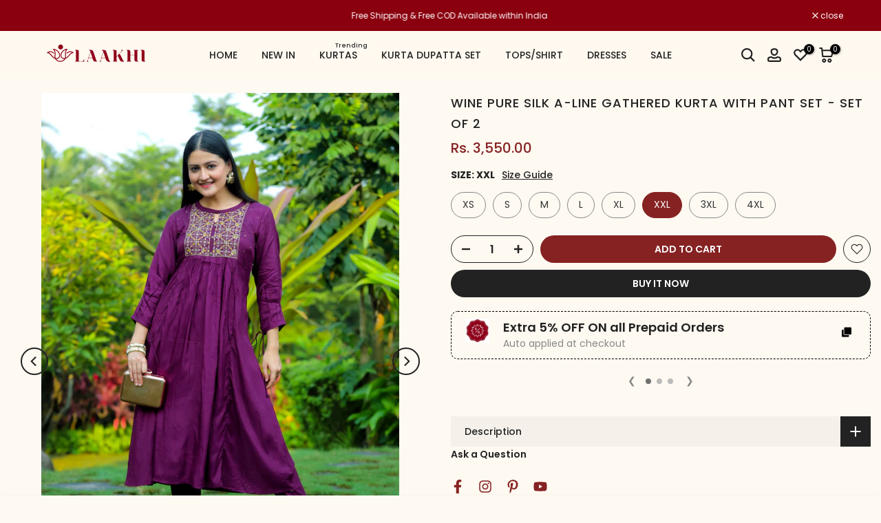

--- FILE ---
content_type: text/css
request_url: https://laakhi.com/cdn/shop/t/9/assets/style.css?v=78401814667252380391734348180
body_size: -599
content:
.owl-carousel.owl-theme.owl-loaded.owl-drag{position:relative}.owl-dots{position:absolute;z-index:999;bottom:0;left:0;right:0}.owl-nav{position:absolute;top:30%;left:0;right:0}button.owl-prev{position:absolute;left:10px}button.owl-next{position:absolute;right:10px}.owl-theme .owl-nav [class*=owl-]:hover,button.owl-prev:hover,button.owl-next:hover{background:transparent!important}button.owl-prev>span,button.owl-next>span{font-size:50px;color:#eee}button.owl-prev>span:hover,button.owl-next>span:hover{color:#fff}.owl-theme .owl-dots .owl-dot span{width:8px;height:8px;margin:5px;background:#fff5!important}.owl-theme .owl-dots .owl-dot.active span{background:#8a000f9f!important}
/*# sourceMappingURL=/cdn/shop/t/9/assets/style.css.map?v=78401814667252380391734348180 */


--- FILE ---
content_type: text/javascript
request_url: https://laakhi.com/cdn/shop/t/9/assets/script.js?v=38806182597008609001734348180
body_size: -707
content:
(function($2){initializeOwlCarousel(),setInterval(function(){$2(".owl-carousel").owlCarousel({autoplay:!1,autoplayTimeout:2e3,autoplayHoverPause:!1,loop:!0,margin:10,nav:!0,responsive:{0:{items:1},600:{items:1},1e3:{items:1}}})},1500)})(jQuery);function initializeOwlCarousel(){$(".owl-carousel").owlCarousel({autoplay:!1,autoplayTimeout:2e3,autoplayHoverPause:!1,loop:!0,margin:10,nav:!0,responsive:{0:{items:1},600:{items:1},1e3:{items:1}}})}
//# sourceMappingURL=/cdn/shop/t/9/assets/script.js.map?v=38806182597008609001734348180
